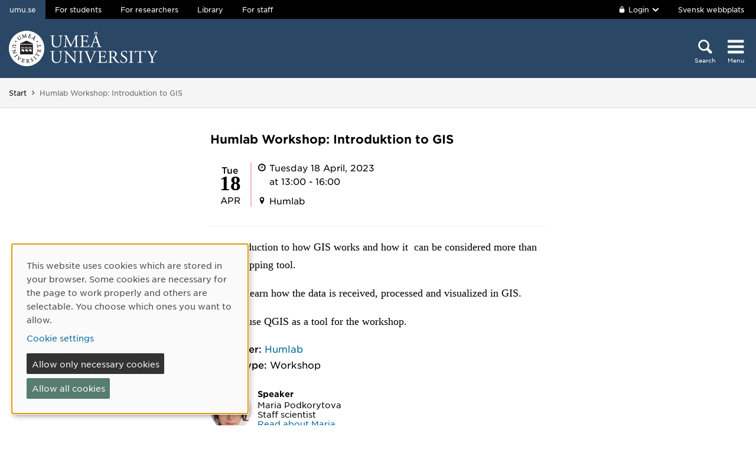

--- FILE ---
content_type: text/html; charset=utf-8
request_url: https://www.umu.se/en/events/humlab-workshop-introduktion-to-gis_11745074/
body_size: 17285
content:

<!DOCTYPE html>
<html class="no-js " lang="en">
<head>
    <link rel="preload" href="/Static/svg/umuiconsprite-56cec56f.svg" as="image" type="image/svg+xml">
    <meta charset="utf-8" />
    <meta name="viewport" content="width=device-width, initial-scale=1.0">

<script>  
var klaroConfig={version:1,autoFocus:true,showNoticeTitle:true,styling:{theme:["light","left"]},htmlTexts:!1,cookieExpiresAfterDays:30,groupByPurpose:!1,default:!1,mustConsent:!1,acceptAll:!0,hideDeclineAll:!1,hideLearnMore:!1,translations:{sv:{privacyPolicyUrl:"https://www.umu.se/om-webbplatsen/juridisk-information/kakor-cookies-inom-umu.se",consentNotice:{description:"Denna webbplats anv\xe4nder kakor (cookies) som lagras i din webbl\xe4sare. Vissa kakor \xe4r n\xf6dv\xe4ndiga f\xf6r att sidan ska fungera korrekt och andra \xe4r valbara. Du v\xe4ljer vilka du vill till\xe5ta.",learnMore:"Hantera valbara kakor"},consentModal:{title:"Information om tj\xe4nster som anv\xe4nder kakor",description:"Denna webbplats anv\xe4nder kakor (cookies) som lagras i din webbl\xe4sare. Vissa kakor \xe4r n\xf6dv\xe4ndiga f\xf6r att sidan ska fungera korrekt och andra \xe4r valbara. Du v\xe4ljer vilka du vill till\xe5ta."},privacyPolicy:{name:"kakor",text:"L\xe4s mer om hur vi hanterar {privacyPolicy}."},contextualConsent:{acceptAlways:"Alltid",acceptOnce:"Ja",description:"Vill du ladda externt inneh\xe5ll fr\xe5n Youtube, Vimeo och Umu-play?"},decline:"Till\xe5t bara n\xf6dv\xe4ndiga kakor",ok:"Till\xe5t alla kakor",service:{disableAll:{description:"Anv\xe4nd detta reglage f\xf6r att till\xe5ta alla kakor eller endast n\xf6dv\xe4ndiga.",title:"\xc4ndra f\xf6r alla kakor"}},purposeItem:{service:"service",services:"services"}},en:{privacyPolicyUrl:"https://www.umu.se/en/about-the-website/legal-information/use-of-cookies/",consentNotice:{description:"This website uses cookies which are stored in your browser. Some cookies are necessary for the page to work properly and others are selectable. You choose which ones you want to allow.",learnMore:"Cookie settings"},consentModal:{title:"Information about services that use cookies",description:"This website uses cookies which are stored in your web browser. Some cookies are necessary for the page to function correctly and others are selectable. You choose which ones you want to allow."},privacyPolicy:{name:"cookies",text:"Read more about how we handle {privacyPolicy}."},contextualConsent:{acceptAlways:"Always",acceptOnce:"Yes",description:"Do you want to load external content from Youtube, Vimeo and Umu-play?"},decline:"Allow only necessary cookies",ok:"Allow all cookies",service:{disableAll:{description:"Use this slider to allow all cookies or only necessary.",title:"Change for all cookies"}}}},services:[{name:"Necessary",contextualConsentOnly:!1,required:!0,translations:{en:{title:"Necessary cookies / techniques",description:"These cookies are necessary for the website to function and can not be turned off. They are usually only used when you use a function on the website that needs an answer, for example when you set cookies, log in or fill in a form."},sv:{title:"N\xf6dv\xe4ndiga kakor / tekniker",description:"Dessa kakor \xe4r n\xf6dv\xe4ndiga f\xf6r att webbplatsen ska fungera och kan inte st\xe4ngas av. De anv\xe4nds vanligtvis endast n\xe4r du anv\xe4nder en funktion p\xe5 webbplatsen som beh\xf6ver ett svar, exempelvis n\xe4r du st\xe4ller in kakor, loggar in eller fyller i ett formul\xe4r."}}},{name:"tracking",contextualConsentOnly:!1,translations:{en:{title:"Analysis & Development",description:"The website uses the analysis service Matomo to evaluate and improve the website content, experience and structure. The collection of the information is anonymised."},sv:{title:"Analys & Utveckling",description:"Webbplatsen anv\xe4nder analystj\xe4nsten Matomo f\xf6r att utv\xe4rdera och f\xf6rb\xe4ttra webbplatsens inneh\xe5ll, upplevelse och struktur. Insamlandet av informationen anonymiseras."}}},{name:"video",title:"Video",contextualConsentOnly:!1,translations:{zz:{title:"Video"},en:{description:"Some videos on the site are embedded from Youtube, Vimeo and Kaltura. When these are played, the video services can use cookies."},sv:{description:"Vissa filmer p\xe5 webbplatsen \xe4r inb\xe4ddade fr\xe5n Youtube, Vimeo och Kaltura. N\xe4r dessa spelas upp kan videotj\xe4nsterna anv\xe4nda sig av kakor."}}},{name:"chat",title:"Chat",contextualConsentOnly:!1,translations:{zz:{title:"Chat"},en:{description:"The chat on the site is using Dynamics 365 Customer Service. When the chat is used, the chat service can use cookies"},sv:{description:"Chatten p\xe5 webbplatsen anv\xe4nder sig av Dynamics 365 Customer Service. N\xe4r chatten anv\xe4nds s\xe5 kan tj\xe4nsten anv\xe4nda sig av kakor."}}},]}
</script>
<script defer type="text/javascript" nonce='8IBTHwOdqNKAWeKl7plt8g==' src="/Static/klaro_v0.7.22_no_css.js" ></script>
<script>var global_filter = [{ "Type": 1, "Name": null, "Value": "142umucms,115umucms,3413umucms,188umucms,189umucms,152umucms,153umucms,4856889epiumu,1055013umucms,1055014umucms,1948160epiumu,1948161epiumu,1891046umucms,1305525umucms,1877599umucms,3383541epiumu,1737539umucms"}];
var _mtm = window._mtm = window._mtm || []; _mtm.push({'mtm.startTime': (new Date().getTime()), 'event': 'mtm.Start'}); var d=document, g=d.createElement('script'), s=d.getElementsByTagName('script')[0]; g.async=true; 
g.nonce='8IBTHwOdqNKAWeKl7plt8g==';
g.src='https://matomo.analys.cloud/js/container_ihGxGRPo.js'; 
if(window.location.hostname.includes("bildmuseet")) {g.src='https://matomo.analys.cloud/js/container_xonyc1Mw.js';}
if(window.location.hostname.includes("curiosum")) {g.src='https://matomo.analys.cloud/js/container_EhtWRpmc.js';}
s.parentNode.insertBefore(g,s); </script>     
    
    
    
    


        <meta name="robots" content="nofollow,noindex" />



    <title>Humlab Workshop: Introduktion to GIS</title>
    <meta property="og:image" content="https://www.umu.se/globalassets/qbank/campus_host_mle_0397_131010_mln-7082crop027242562394resize1280720autoorientquality90density150stripextensionjpgid16.jpg"/>
<meta property="og:url" content="https://www.umu.se/en/events/humlab-workshop-introduktion-to-gis_11745074/"/>

<link rel="canonical" href="https://www.umu.se/en/events/humlab-workshop-introduktion-to-gis_11745074/" />

    <link rel="alternate" href="https://www.umu.se/kalender/humlab-workshop-introduktion-till-gis_11745074/" hreflang="sv" />
<link rel="alternate" href="https://www.umu.se/en/events/humlab-workshop-introduktion-to-gis_11745074/" hreflang="en" />
 <link rel="alternate" href="https://www.umu.se/en/events/humlab-workshop-introduktion-to-gis_11745074/" hreflang="x-default" />



        <link rel="preload" href="/Static/fonts/hco_fonts/woff2/GothamSSm-Book_Web.woff2" as="font" type="font/woff2" crossorigin>
        <link rel="preload" href="/Static/fonts/hco_fonts/woff2/GothamSSm-Bold_Web.woff2" as="font" type="font/woff2" crossorigin>
        <link rel="preload" href="/Static/fonts/hco_fonts/woff2/GothamSSm-Medium_Web.woff2" as="font" type="font/woff2" crossorigin>
<link rel='preload' as='style' href='/Static/umu.css?v=7UkGC6einAvmUe03zaI6HbdjJztucgckQrMzvSeMRFs1' />
<link href="/Static/umu.css?v=7UkGC6einAvmUe03zaI6HbdjJztucgckQrMzvSeMRFs1" rel="stylesheet"/>

    


    
    <link rel='preload' as='script' nonce='8IBTHwOdqNKAWeKl7plt8g==' href='/Static/umu.js?v=43349549' />
    
    
<link rel='stylesheet' type='text/css' data-f-resource='EPiServerForms.css' href='/WebResource.axd?d=I0SQU_JwUBWPdk9dGq-OabBStVWmV4AWYRJTs-qyVfla0tJLRif8mDF393ZFNKnvPwKe_kWaDbfxgn29KzrTfvHtshHDGlsya1DYZvkEGDvop52R5cTiudbIr_L1ECgFTSVg2erC8uu4JH4VFs-1yHO4I8gbHpahcyq2RDHY0QB-Aokcoody4fTsD2Jzq6ft0&t=639044847337563046' />

<script type="text/javascript">
var epi = epi||{}; epi.EPiServer = epi.EPiServer||{}; epi.EPiServer.Forms = epi.EPiServer.Forms||{};
                    epi.EPiServer.Forms.InjectFormOwnJQuery = true;epi.EPiServer.Forms.OriginalJQuery = typeof jQuery !== 'undefined' ? jQuery : undefined;
</script>


</head>



<body data-contentid="11745074" data-menurootnodeid="7" class="kalendereventsida">
    <script>
        
        document.documentElement.className = document.documentElement.className.replace(/\bno-js\b/g, 'js');
        document.body.className = document.body.className.replace(/\bmainmenuvisible\b/g, '');
        var iconSprite = "/Static/svg/umuiconsprite-56cec56f.svg";
    </script>

    
    

    <header>
        <span id="isInEditMode" class="hide">"False"</span>
        
        <div class="skip-to-content">
            <a class="show-on-focus fade-in fade-out" href="#mainContent">Skip to content</a>
        </div>



        <div>
<input id="dropdown-dold" name="dropdown-dold" type="hidden" value="Logged in. Press to display logout option." /><input id="dropdown-visas" name="dropdown-visas" type="hidden" value="Logged in. Press or use the Escape key to hide logout option." />
<div class="bg-banner">
    <div class="grid-container">
        <div id="toppbalk" class="grid-x grid-padding-x align-justify">
            <ul id="lankar-toppbalk">
                            <li class="active">
                                <span>umu.se</span>
                            </li>
                            <li>
                                <a href="/en/student/" title="Student website">For students</a>
                            </li>
                            <li>
                                <a href="/en/researcher/" title="Support for researchers">For researchers</a>
                            </li>
                            <li>
                                <a href="/en/library/" title="Library website">Library</a>
                            </li>
                            <li>
                                <a href="https://umeauniversity.sharepoint.com/sites/aktum/SitePages/en/Home.aspx" title="Staff website Aktum">For staff</a>
                            </li>
            </ul>

            <div >
                    <button id="loginbutton" class="button" type="button" data-toggle="login-dropdown" aria-label="">
                        <svg class='icon icon-lock' aria-hidden='true' focusable='false'><use xlink:href='/Static/svg/umuiconsprite-56cec56f.svg#icon-lock'></use></svg>

                            <span class="logintext">Login</span>

                        <svg class='icon icon-chevron-down' aria-hidden='true' focusable='false'><use xlink:href='/Static/svg/umuiconsprite-56cec56f.svg#icon-chevron-down'></use></svg>
                    </button>
                    <div class="dropdown-pane" id="login-dropdown" data-dropdown data-auto-focus="true" data-close-on-click="true" data-h-offset="0">
                        <ul>
                                        <li>
                                            <a href="/login/student/en">
                                                <span>Students</span>
                                                    <p>Log into the student web</p>
                                            </a>
                                        </li>
                                        <li>
                                            <a href="/login/medarbetare/en?redirectTo=%2fen%2fevents%2fhumlab-workshop-introduktion-to-gis_11745074%2f">
                                                <span>Edit</span>
                                                    <p>Edit content at umu.se</p>
                                            </a>
                                        </li>
                        </ul>
                    </div>

                    <div class="altlanglink">
                        <a lang="sv" href="/kalender/humlab-workshop-introduktion-till-gis_11745074/">Svensk webbplats</a>
                    </div>
            </div>
        </div>
    </div>
</div>

<div class="umu-topbanner">
    <div class="grid-container">
        <div class="grid-x grid-padding-x">
                <div class="cell small-7 medium-9">
                        <a class="logotype" href="/en/">
                                <img src="/Static/img/umu-logo-left-neg-EN.svg" width="252" height="60" alt="Umeå University" />
                        </a>
                </div>

            <div class="cell small-12 logotypeprint text-center">
                    <img src="/Static/img/umu-logotyp-EN.svg" alt="printicon" class="logotype-en" loading="lazy" />
            </div>



            <div class="cell small-5 medium-3 text-right">
                <div class="headerbuttons headerbuttons-umu">
                        <script id="hiddenheadersearchbutton" type="text/html">
                            <button id="headersearchtogglebutton" type="button" aria-expanded="false" aria-controls="headersearchrow">
                                <svg class='icon icon-search' aria-hidden='true' focusable='false'><use xlink:href='/Static/svg/umuiconsprite-56cec56f.svg#icon-search'></use></svg>
                                <span class="searchtext">Search</span>
                            </button>
                        </script>
                        <script id="visibleheadersearchbutton" type="text/html">
                            <button id="headersearchtogglebutton" type="button" aria-expanded="true" aria-controls="headersearchrow">
                                <svg class='icon icon-search' aria-hidden='true' focusable='false'><use xlink:href='/Static/svg/umuiconsprite-56cec56f.svg#icon-search'></use></svg>
                                <span class="searchtext">Search</span>
                            </button>
                        </script>
                        <div id="headersearchtoggle">
                            <form method="get" action="./">
                                    <input type="hidden" name="search" value="active" />

                                <button id="headersearchtogglebutton" type="submit" aria-expanded="false" aria-controls="headersearchrow">
                                    <svg class='icon icon-search' aria-hidden='true' focusable='false'><use xlink:href='/Static/svg/umuiconsprite-56cec56f.svg#icon-search'></use></svg>
                                    <span class="searchtext">Search</span>
                                </button>
                            </form>
                        </div>

                    <nav class="mainmenu-nav" aria-labelledby="mainmenubtn">
                        
                        <form id="navicon" method="get" action="./">
                            
                                <input type="hidden" name="menu" value="active" />
                                <div id="mainmenubtn-container">
                                    <button id="mainmenubtn" type="submit" class="navicon" aria-expanded="false" aria-controls="mainMenu">
                                        <svg class='icon icon-navicon' aria-hidden='true' focusable='false'><use xlink:href='/Static/svg/umuiconsprite-56cec56f.svg#icon-navicon'></use></svg>
                                        <span class="menutext">Menu</span>
                                    </button>

                                    <button id="mainmenubtn-close" type="submit" class="navicon" aria-expanded="false" aria-controls="mainMenu">
                                        <svg class='icon icon-cross' role='img' focusable='false' aria-labelledby='i5612'><desc id='i5612'>X close menu</desc><use xlink:href='/Static/svg/umuiconsprite-56cec56f.svg#icon-cross'></use></svg>
                                        <span class="menutext">Menu</span>
                                    </button>
                                </div>
                        </form>
                    </nav>
                </div>
            </div>
        </div>
    </div>
</div>

    <div class="headersearchrow " id="headersearchrow">
        <div class="grid-container">
            <div class="grid-x grid-padding-x">
                <div class="cell medium-offset-1 medium-10 large-offset-2 large-8 headersearchcolumn ">
                    <div class="grid-x grid-padding-x medium-padding-collapse">
                        <div class="cell">
                            <form role="search" id="headersearch" method="get" action="/en/search/" class="header-search" data-enable-autocomplete="True">
                                <div class="search-area sokBlockSearchForm">
                                    <div class="input-group">
                                        <div class="input-group-field">
                                            <div class="searchBox">
                                                <input aria-label="Search field" autocomplete="off" data-enable-autocomplete="True" id="headerSearchField" name="q" placeholder="What can we help you find?" type="text" value="" />
                                                <input id="headerSearchClear" class="icon-bg-cross hide" type="reset" aria-label="X Remove text in search field" />
                                            </div>
                                        </div>

                                        <div class="headerSearchButtonContainer">
                                            <button id="headerSearchButton" type="submit">
                                                <svg class='icon icon-search' aria-hidden='true' focusable='false'><use xlink:href='/Static/svg/umuiconsprite-56cec56f.svg#icon-search'></use></svg>
                                                <span class="show-for-sr">Search</span>
                                            </button>
                                        </div>
                                    </div>

                                        <div class="input-group soksegmentgroup">
                                            <button type="button" class="searchrowheader open js-sokrutaaccordionbtn" aria-expanded="true">
                                                Search within:
                                                <svg class='icon icon-chevron-down' aria-hidden='true' focusable='false'><use xlink:href='/Static/svg/umuiconsprite-56cec56f.svg#icon-chevron-down'></use></svg>
                                            </button>
                                            <fieldset class="js-sokrutaaccordioncontent soksegment open">
                                                <legend class="searchrowheader">
                                                    Search within:
                                                </legend>
                                                <div class="segcontainer">
                                                        <div class="sokseg">
                                                            <input class="filtersoksegment" type="radio" name="f" value="All" id="/en/search/All" checked />
                                                            <label class="filtersoksegmenlabel" for="/en/search/All">All</label>
                                                        </div>
                                                        <div class="sokseg">
                                                            <input class="filtersoksegment" type="radio" name="f" value="Utbildning" id="/en/search/Education"  />
                                                            <label class="filtersoksegmenlabel" for="/en/search/Education">Education</label>
                                                        </div>
                                                        <div class="sokseg">
                                                            <input class="filtersoksegment" type="radio" name="f" value="Forskning" id="/en/search/Research"  />
                                                            <label class="filtersoksegmenlabel" for="/en/search/Research">Research</label>
                                                        </div>
                                                        <div class="sokseg">
                                                            <input class="filtersoksegment" type="radio" name="f" value="Personal" id="/en/search/Staff"  />
                                                            <label class="filtersoksegmenlabel" for="/en/search/Staff">Staff</label>
                                                        </div>
                                                        <div class="sokseg">
                                                            <input class="filtersoksegment" type="radio" name="f" value="Studentwebb" id="/en/search/Student web"  />
                                                            <label class="filtersoksegmenlabel" for="/en/search/Student web">Student web</label>
                                                        </div>
                                                        <div class="sokseg">
                                                            <input class="filtersoksegment" type="radio" name="f" value="Nyheter" id="/en/search/News"  />
                                                            <label class="filtersoksegmenlabel" for="/en/search/News">News</label>
                                                        </div>
                                                </div>
                                            </fieldset>
                                        </div>
                                </div>
                            </form>
                        </div>
                    </div>
                </div>
            </div>
        </div>
    </div>


            <input id="huvudmenyn-visas" name="huvudmenyn-visas" type="hidden" value="Main menu showing. Use the Escape key to close." />
            <input id="huvudmenyn-dold" name="huvudmenyn-dold" type="hidden" value="Main menu hidden." />

            <span id="menu-state" class="show-for-sr" aria-live="polite">
                Main menu hidden.
            </span>

            <div id="mainMenu" aria-labelledby="mainmenubtn">
                    <div id="toppbalk-mobil">
                            <button id="loginbutton-mobile" class="button" type="button" data-toggle="login-dropdown-mobile" aria-label="">
                                <svg class='icon icon-lock' aria-hidden='true' focusable='false'><use xlink:href='/Static/svg/umuiconsprite-56cec56f.svg#icon-lock'></use></svg>

                                    <span class="logintext">Login</span>

                                <svg class='icon icon-chevron-down' aria-hidden='true' focusable='false'><use xlink:href='/Static/svg/umuiconsprite-56cec56f.svg#icon-chevron-down'></use></svg>
                            </button>
                            <div class="dropdown-pane" id="login-dropdown-mobile" data-dropdown data-auto-focus="true" data-close-on-click="false">
                                <ul>
                                                <li>
                                                    <a href="/login/student/en">
                                                        <span>Students</span>
                                                            <p>Log into the student web</p>
                                                    </a>
                                                </li>
                                                <li>
                                                    <a href="/login/medarbetare/en?redirectTo=%2fen%2fevents%2fhumlab-workshop-introduktion-to-gis_11745074%2f">
                                                        <span>Edit</span>
                                                            <p>Edit content at umu.se</p>
                                                    </a>
                                                </li>
                                </ul>
                            </div>
                            <div class="altlanglink ">
                                <a id="lang" lang="sv" href="/kalender/humlab-workshop-introduktion-till-gis_11745074/">Svenska</a>
                            </div>
                            <hr />
                    </div>

            </div>

            <div id="pagemask"></div>


                <div id="breadcrumbsDiv">
                    <div class="grid-container">
                        <nav id="breadcrumbs" class="grid-x grid-padding-x" aria-label="You are here:">
                            <div class="cell">
                                <div class="fade-left"></div>
                                <ul class="umu-breadcrumbs">
                                                <li>
                                                    <a href="/en/">Start</a>
                                                </li>
                                                <li>
                                                    <span class="show-for-sr">
                                                        You are here:
                                                    </span>
                                                    <span>
                                                        Humlab Workshop: Introduktion to GIS
                                                    </span>
                                                </li>

                                </ul>
                                <div class="fade-right"></div>
                            </div>
                        </nav>
                    </div>
                </div>
        </div>
    </header>


    <div id="pagelocalmenuverticalboundary">
            <div class="grid-container">
                <div class="grid-x grid-padding-x">

                    <main id="mainContent" class="cell medium-offset-1 medium-10 large-offset-2 large-8 "
                          >
                        

<div class="grid-x grid-padding-x align-center medium-padding-collapse kalendereventsida">


    <div class="cell medium-10 large-8">
        
        <div class="eventHuvud">
            <div class="eventRubrik">
                <h1>Humlab Workshop: Introduktion to GIS</h1>
            </div>

            <div class="eventDatumBlock">
                <div class="calendarDay">
Tue
                </div>
                <div class="calendarDate">18</div>
                <div class="calendarMonth">Apr</div>
            </div>

            <div class="info">
                <div class="timeAndPlace">
                    <svg class='icon icon-clock-o' role='img' focusable='false' aria-labelledby='i5610'><desc id='i5610'>Time</desc><use xlink:href='/Static/svg/umuiconsprite-56cec56f.svg#icon-clock-o'></use></svg>
                    <span class="durationDay">Tuesday 18 April, 2023</span>
                    <span class="durationTime">at 13:00 - 16:00</span>
                </div>
                <div class="timeAndPlace">
                    <svg class='icon icon-location-pin' role='img' focusable='false' aria-labelledby='i5611'><desc id='i5611'>Place</desc><use xlink:href='/Static/svg/umuiconsprite-56cec56f.svg#icon-location-pin'></use></svg>
                    <span class="location timeAndPlaceText">Humlab</span>
                </div>
            </div>
        </div>
        
        <div class="eventText maincontent">
            <p>An introduction to how GIS works and how it&nbsp; can be considered more than just a mapping tool.&nbsp;</p>
<p>We will learn how the data is received, processed and visualized in GIS.</p>
<p>We will use QGIS as a tool for the workshop.&nbsp;</p>

        </div>
        <div class="arrangor">
            <span class="etikett">Organiser:</span>
                        <a href="/en/humlab/">Humlab</a>
        </div>
        <div class="evenemangstyp">
            <span class="etikett">Event type:</span>
                <span id="evenemangstyp">Workshop</span>

        </div>
        <div class="grid-x grid-padding-x topPadding">

            <div class="cell small-12 medium-6 kontakter">
                                    <div class="kontakt">
                        <div class="personalphoto">

    <picture>
            <source sizes="80px" srcset="/contentassets/4748f04ed47d41f0804051fe31b400af/Profilbild.jpg?v=133246956&amp;format=webp&amp;width=80&amp;quality=90 80w" type="image/webp" />
        <source sizes="80px" srcset="/contentassets/4748f04ed47d41f0804051fe31b400af/Profilbild.jpg?v=133246956&amp;width=80&amp;quality=90 80w" />
        <img alt="Staff photo Maria Podkorytova" src="/contentassets/4748f04ed47d41f0804051fe31b400af/Profilbild.jpg?v=133246956&amp;width=80&amp;quality=90" loading="lazy" width=80 height=106 />
    </picture>
                        </div>
                        <div class="rubrik">Speaker</div>
                        <div>Maria Podkorytova</div>
                        <div>Staff scientist</div>
                            <a id="" href="/en/staff/maria-podkorytova/" class="personurl no-new-window-icon">Read about Maria Podkorytova</a>
                    </div>
                                    <div class="kontakt">
                        <div class="rubrik">Contact</div>
                        <div>Jon Svensson</div>
                            <a id="" href="/en/staff/jon-svensson/" class="personurl no-new-window-icon">Read about Jon Svensson</a>
                    </div>
            </div>
        </div>
    </div>

    
        <div class="cell medium-10 large-8">
            <div class="accordion anmalan" data-accordion data-allow-all-closed="true">
                <div class="accordion-item" data-accordion-item>
                    <a class="accordion-title no-js-title" tabindex="0" role="button">Sign up here</a>
                    <div class="accordion-content no-js-content" data-tab-content>
                        

    <form method="post" novalidate="novalidate"
          data-f-metadata=""
          enctype="multipart/form-data" class="EPiServerForms contactForm block ValidationSuccess" data-f-type="form" id="33e34132-8237-41b7-9697-785f80a21e54">

    
<script type="text/javascript">
// This view acts as a rendering template to render InitScript(and server-side Form's descriptor) in FormContainerBlock's client-side for Form[33e34132-8237-41b7-9697-785f80a21e54].
//TECHNOTE: all serverside (paths, dynamic values) of EPiServerForms will be transfered to client side here in this section. 
(function initializeOnRenderingFormDescriptor() {
    // each workingFormInfo is store inside epi.EPiServer.Forms, lookup by its FormGuid
    var workingFormInfo = epi.EPiServer.Forms["33e34132-8237-41b7-9697-785f80a21e54"] = {
        Id: "33e34132-8237-41b7-9697-785f80a21e54",
        Name: "Engelskt anm&#228;lningsformul&#228;r",
        // whether this Form can be submitted which relates to the visitor's data (cookie, identity) and Form's settings (AllowAnonymous, AllowXXX)

        SubmittableStatus : {"submittable":true,"message":""},        
        ConfirmMessage : "",
        ShowNavigationBar : true,
        ShowSummarizedData : false,
        
        // serialize the dependency configuration of this form to clientside
        DependenciesInfo : [],
        // keep all fieldName which are not satisfied the field dependency conditions
        DependencyInactiveElements: [],

        // Validation info, for executing validating on client side
        ValidationInfo : [{"targetElementName":"__field_6698598","targetElementId":"cdbb7814-f6dd-4bad-8a78-b9935632d646","validators":[{"type":"EPiServer.Forms.Implementation.Validation.RequiredValidator","description":null,"model":{"message":"This field is required.","validationCssClass":"ValidationRequired","additionalAttributes":{"required":"","aria-required":"true"}}}]},{"targetElementName":"__field_6698599","targetElementId":"53628a70-af93-4f17-8b3e-62800b318aae","validators":[{"type":"EPiServer.Forms.Implementation.Validation.RequiredValidator","description":null,"model":{"message":"This field is required.","validationCssClass":"ValidationRequired","additionalAttributes":{"required":"","aria-required":"true"}}},{"type":"EPiServer.Forms.Implementation.Validation.EmailValidator","description":null,"model":{"jsPattern":"^((([a-zA-Z]|\\d|[!#\\$%&'\\*\\+\\-\\/=\\?\\^_`{\\|}~]|[\\u00A0-\\uD7FF\\uF900-\\uFDCF\\uFDF0-\\uFFEF])+(\\.([a-zA-Z]|\\d|[!#\\$%&'\\*\\+\\-\\/=\\?\\^_`{\\|}~]|[\\u00A0-\\uD7FF\\uF900-\\uFDCF\\uFDF0-\\uFFEF])+)*)|((\\x22)((((\\x20|\\x09)*(\\x0d\\x0a))?(\\x20|\\x09)+)?(([\\x01-\\x08\\x0b\\x0c\\x0e-\\x1f\\x7f]|\\x21|[\\x23-\\x5b]|[\\x5d-\\x7e]|[\\u00A0-\\uD7FF\\uF900-\\uFDCF\\uFDF0-\\uFFEF])|(\\\\([\\x01-\\x09\\x0b\\x0c\\x0d-\\x7f]|[\\u00A0-\\uD7FF\\uF900-\\uFDCF\\uFDF0-\\uFFEF]))))*(((\\x20|\\x09)*(\\x0d\\x0a))?(\\x20|\\x09)+)?(\\x22)))@((([a-zA-Z]|\\d|[\\u00A0-\\uD7FF\\uF900-\\uFDCF\\uFDF0-\\uFFEF])|(([a-zA-Z]|\\d|[\\u00A0-\\uD7FF\\uF900-\\uFDCF\\uFDF0-\\uFFEF])([a-zA-Z]|\\d|-|\\.|_|~|[\\u00A0-\\uD7FF\\uF900-\\uFDCF\\uFDF0-\\uFFEF])*([a-zA-Z]|\\d|[\\u00A0-\\uD7FF\\uF900-\\uFDCF\\uFDF0-\\uFFEF])))\\.)+(([a-zA-Z]|[\\u00A0-\\uD7FF\\uF900-\\uFDCF\\uFDF0-\\uFFEF])|(([a-zA-Z]|[\\u00A0-\\uD7FF\\uF900-\\uFDCF\\uFDF0-\\uFFEF])([a-zA-Z]|\\d|-|\\.|_|~|[\\u00A0-\\uD7FF\\uF900-\\uFDCF\\uFDF0-\\uFFEF])*([a-zA-Z]|[\\u00A0-\\uD7FF\\uF900-\\uFDCF\\uFDF0-\\uFFEF])))\\.?$","dotNetPattern":"^((([a-zA-Z]|\\d|[!#\\$%&'\\*\\+\\-\\/=\\?\\^_`{\\|}~]|[\\u00A0-\\uD7FF\\uF900-\\uFDCF\\uFDF0-\\uFFEF])+(\\.([a-zA-Z]|\\d|[!#\\$%&'\\*\\+\\-\\/=\\?\\^_`{\\|}~]|[\\u00A0-\\uD7FF\\uF900-\\uFDCF\\uFDF0-\\uFFEF])+)*)|((\\x22)((((\\x20|\\x09)*(\\x0d\\x0a))?(\\x20|\\x09)+)?(([\\x01-\\x08\\x0b\\x0c\\x0e-\\x1f\\x7f]|\\x21|[\\x23-\\x5b]|[\\x5d-\\x7e]|[\\u00A0-\\uD7FF\\uF900-\\uFDCF\\uFDF0-\\uFFEF])|(\\\\([\\x01-\\x09\\x0b\\x0c\\x0d-\\x7f]|[\\u00A0-\\uD7FF\\uF900-\\uFDCF\\uFDF0-\\uFFEF]))))*(((\\x20|\\x09)*(\\x0d\\x0a))?(\\x20|\\x09)+)?(\\x22)))@((([a-zA-Z]|\\d|[\\u00A0-\\uD7FF\\uF900-\\uFDCF\\uFDF0-\\uFFEF])|(([a-zA-Z]|\\d|[\\u00A0-\\uD7FF\\uF900-\\uFDCF\\uFDF0-\\uFFEF])([a-zA-Z]|\\d|-|\\.|_|~|[\\u00A0-\\uD7FF\\uF900-\\uFDCF\\uFDF0-\\uFFEF])*([a-zA-Z]|\\d|[\\u00A0-\\uD7FF\\uF900-\\uFDCF\\uFDF0-\\uFFEF])))\\.)+(([a-zA-Z]|[\\u00A0-\\uD7FF\\uF900-\\uFDCF\\uFDF0-\\uFFEF])|(([a-zA-Z]|[\\u00A0-\\uD7FF\\uF900-\\uFDCF\\uFDF0-\\uFFEF])([a-zA-Z]|\\d|-|\\.|_|~|[\\u00A0-\\uD7FF\\uF900-\\uFDCF\\uFDF0-\\uFFEF])*([a-zA-Z]|[\\u00A0-\\uD7FF\\uF900-\\uFDCF\\uFDF0-\\uFFEF])))\\.?$","message":"Enter a valid email address.","validationCssClass":null,"additionalAttributes":null}}]}],
        // Steps information for driving multiple-step Forms.
        StepsInfo : {
            Steps: [{"index":0,"attachedUrl":"","dependField":null,"dependCondition":null,"isActive":true,"attachedContentLink":"","dependValue":"","elementName":"__field_","guid":"00000000-0000-0000-0000-000000000000"}]
        },
        FieldsExcludedInSubmissionSummary: [],
        ElementsInfo: {"__field_6698598":{"type":"EPiServer.Forms.Implementation.Elements.TextboxElementBlock","friendlyName":"Name","customBinding":false},"__field_6698599":{"type":"EPiServer.Forms.Implementation.Elements.TextboxElementBlock","friendlyName":"E-mail address","customBinding":false},"__field_6698600":{"type":"EPiServer.Forms.Implementation.Elements.TextboxElementBlock","friendlyName":"Organisation","customBinding":false},"__field_11376717":{"type":"EPiServer.Forms.Implementation.Elements.ChoiceElementBlock","friendlyName":"Other requests:","customBinding":false},"__field_6698602":{"type":"EPiServer.Forms.Implementation.Elements.ParagraphTextElementBlock","friendlyName":"GDPR info","customBinding":false},"__field_9673694":{"type":"EPiUmU.Models.ElementBlocks.HoneyPotElementBlock","friendlyName":"HoneyPotElementBlock","customBinding":false},"__field_6698603":{"type":"EPiServer.Forms.Implementation.Elements.SubmitButtonElementBlock","friendlyName":"Submit button","customBinding":false}},
        DataSubmitController: "/EPiServer.Forms/DataSubmit"
        
    };
    
    /// TECHNOTE: Calculation at FormInfo level, and these values will be static input for later processing.
    workingFormInfo.StepsInfo.FormHasNoStep_VirtualStepCreated = true;  // this FLAG will be true, if Editor does not put any FormStep. Engine will create a virtual step, with empty GUID
    workingFormInfo.StepsInfo.FormHasNothing = false;  // this FLAG will be true if FormContainer has no element at all
    workingFormInfo.StepsInfo.AllStepsAreNotLinked = true;  // this FLAG will be true, if all steps all have contentLink=="" (emptyString)
})();
</script>

    
    
    <input type="hidden" class="Form__Element Form__SystemElement FormHidden FormHideInSummarized" name="__FormGuid" value="33e34132-8237-41b7-9697-785f80a21e54" data-f-type="hidden" autocomplete="off" />
    <input type="hidden" class="Form__Element Form__SystemElement FormHidden FormHideInSummarized" name="__FormHostedPage" value="11745074" data-f-type="hidden" autocomplete="off" />
    <input type="hidden" class="Form__Element Form__SystemElement FormHidden FormHideInSummarized" name="__FormLanguage" value="en" data-f-type="hidden" autocomplete="off" />
    <input type="hidden" class="Form__Element Form__SystemElement FormHidden FormHideInSummarized" name="__FormCurrentStepIndex" value="0" data-f-type="hidden" autocomplete="off" />
    <input type="hidden" class="Form__Element Form__SystemElement FormHidden FormHideInSummarized" name="__FormSubmissionId" value="" data-f-type="hidden" autocomplete="off" />
    <input name="__RequestVerificationToken" type="hidden" value="khrb88I1uzlerbo_VQ8OgKpqiWewGb92taVcVfDmCfT45A2GW3xJNnJFILyMli68XGxq0y7uiVoFbMQtw3Vpu1tGKjRKeT8WKfrwgjT9_6M1" />

     <h2 class="Form__Title">Registration</h2>  <div class="ingress Form__Description">Here you can sign up for the event.</div> 

    
    <div class="Form__Status">
        <div role="alert" aria-live="polite" class="Form__Status__Message hide" data-f-form-statusmessage>
            
        </div>
        <div class="Form__SubmittedError__Message" style="display: none;"> 
            <h3>Message was not sent</h3> 
            <p>Your message could not be sent because it took too long from the point when you started typing until you clicked Send.</p> 
            <p>Please click <a onclick="location.reload();">Reload</a> in order to type your message again and then send it.</p> 
            <h3>Notice</h3> 
            <p>Text that you already have typed may be lost when you reload the page.</p>
        </div>
    </div>

    <div data-f-mainbody class="Form__MainBody">
        
        <section id="__field_" data-f-type="step" data-f-element-name="__field_" class="Form__Element FormStep Form__Element--NonData " data-f-stepindex="0" data-f-element-nondata>
            

            <!-- Each FormStep groups the elements below it til the next FormStep -->
            <div class="Form__Element FormTextbox contactInputText ValidationRequired" data-f-element-name="__field_6698598" data-f-type="textbox">
    <label for="cdbb7814-f6dd-4bad-8a78-b9935632d646" class="Form__Element__Caption">Name</label>
    <input name="__field_6698598" id="cdbb7814-f6dd-4bad-8a78-b9935632d646" type="text" class="FormTextbox__Input" aria-describedby="__field_6698598_desc"
        
            placeholder="Enter your name"
        
        value=""  required aria-required="true" data-f-datainput
        aria-invalid="false" />
    <span class="Form__Element__ValidationError" data-f-linked-name="__field_6698598" data-f-validationerror="" id="__field_6698598_desc" style="display:none"></span>
    
</div><div class="Form__Element FormTextbox contactInputText ValidationRequired" data-f-element-name="__field_6698599" data-f-type="textbox">
    <label for="53628a70-af93-4f17-8b3e-62800b318aae" class="Form__Element__Caption">Email address</label>
    <input name="__field_6698599" id="53628a70-af93-4f17-8b3e-62800b318aae" type="text" class="FormTextbox__Input" aria-describedby="__field_6698599_desc"
        
        value=""  required aria-required="true" data-f-datainput
        aria-invalid="false" />
    <span class="Form__Element__ValidationError" data-f-linked-name="__field_6698599" data-f-validationerror="" id="__field_6698599_desc" style="display:none"></span>
    
</div><div class="Form__Element FormTextbox contactInputText" data-f-element-name="__field_6698600" data-f-type="textbox">
    <label for="e343ee6c-8417-4350-9803-31df45bb69dc" class="Form__Element__Caption">Organisation/Unit/Company</label>
    <input name="__field_6698600" id="e343ee6c-8417-4350-9803-31df45bb69dc" type="text" class="FormTextbox__Input" aria-describedby="__field_6698600_desc"
        
        value=""  data-f-datainput
        aria-invalid="false" />
    <span class="Form__Element__ValidationError" data-f-linked-name="__field_6698600" data-f-validationerror="" id="__field_6698600_desc" style="display:none"></span>
    
</div><div aria-invalid="false" class="Form__Element FormChoice" data-f-element-name="__field_11376717" data-f-type="choice" id="9559090e-f61c-4670-a8fd-492190e42828">
<fieldset aria-describedby="__field_11376717_desc">
    

    <label>
        
        <input type="checkbox" name="__field_11376717" value="Yes please contact me!" class="FormChoice__Input FormChoice__Input--Checkbox"   data-f-datainput />
        Please contact me, I have other requests</label>

    
</fieldset>
    <span class="Form__Element__ValidationError" data-f-linked-name="__field_11376717" data-f-validationerror="" id="__field_11376717_desc" style="display:none"></span>

</div><div class="Form__Element FormParagraphText Form__Element--NonData" data-f-element-name="__field_6698602" data-f-element-nondata="">

        <div id="0f78bf23-a88f-45ac-a312-f258e5950a1e" ><p><sup><em>Please be aware that the University is a public authority and that what you write here can be included in an official document. Therefore, be careful if you are writing about sensitive or personal matters in this contact form. If you have such an enquiry, please call us instead. All data will be treated in accordance with <a title="Processing personal data." href="/en/about-the-website/legal-information/processing-of-personal-data/">the General Data Protection Regulation</a>.</em></sup></p></div>
        
    </div>

<label class="pswhp" for="ffa4ef12-adc9-49c9-a8c3-f0d0627741ac" aria-hidden="true">HoneyPotElementBlock</label>
<input type="text" name="__field_9673694" autocomplete="off" placeholder="" id="ffa4ef12-adc9-49c9-a8c3-f0d0627741ac" class="pswhp" data-f-type="custom" aria-hidden="true" tabindex="-1" />


<script>
    function checkValidGuid() {
        var element = document.getElementById("e19b41bf-33bb-4e86-9d07-e3b6bbe6d41d");
        if (element) {
            let id = element.form.id;
            if (!id) {
                $(".Form__SubmittedError__Message").show();
                return false
            }
        }
        return true;
}
</script>


<div class="submitButton">
    <button id="e19b41bf-33bb-4e86-9d07-e3b6bbe6d41d" name="submit" type="button" onclick="checkValidGuid()" value="e19b41bf-33bb-4e86-9d07-e3b6bbe6d41d" data-f-is-finalized="false"
        data-f-is-progressive-submit="true" data-f-type="submitbutton" data-f-element-name="__field_6698603"
         
        
            class="Form__Element FormExcludeDataRebind FormSubmitButton button">
            Submit
        
    </button>
</div>


<input name="__field_6698604" id="49c6169f-78d8-404d-abaf-e12320e08e74" type="hidden"
    value="https://www.umu.se/en/events/humlab-workshop-introduktion-to-gis_11745074/"
    class="Form__Element FormHidden FormHideInSummarized"  />


<input name="__field_6698606" id="261233c7-0394-485c-8e2c-9df5dd2c3286" type="hidden"
    value="Humlab Workshop: Introduktion to GIS"
    class="Form__Element FormHidden FormHideInSummarized"  />


<input name="__field_6698605" id="1698d1f1-6e60-4876-9ba2-8f05a5e8182c" type="hidden"
    value="jon.svensson@umu.se"
    class="Form__Element FormHidden FormHideInSummarized"  />


<input name="__field_6698608" id="99f773e7-5284-46a8-b6d0-6dc8245b17e3" type="hidden"
    value="4/18/2023 1:00:00 PM - 4/18/2023 4:00:00 PM"
    class="Form__Element FormHidden FormHideInSummarized"  />


<input name="__field_6698607" id="6b02567b-bc42-4d51-aea1-24640b4af9bf" type="hidden"
    value="Humlab"
    class="Form__Element FormHidden FormHideInSummarized"  />

        </section>

        
    </div>
    
    

    </form>

                    </div>
                </div>
            </div>
        </div>
    </div>



                    </main>
                </div>
            </div>

        

    </div>


<footer>
    <div class="grid-container">
        <div class="grid-x grid-padding-x text-center">
            <div class="cell medium-offset-1 medium-10 large-offset-2 large-8">
                <div class="grid-x grid-padding-x small-up-1 medium-up-2 large-up-4"><div class="cell">
<div class="block textblock">
            <h2>Ume&#229; University</h2>
<p>901 87 Ume&aring;, Sweden</p>
<p>Tel: +46 90-786 50 00</p>
<p><a href="/en/contact-us/maps/">Find us</a></p></div>
</div><div class="cell">
<div class="block textblock">
<p><a href="/en/contact-us/">Contact us</a></p>
<p><a href="/en/contact-us/press-and-media/">Media relations</a></p>
<p><a href="/en/about-umea-university/organisation/departments-and-units/">Departments and units</a></p>
<p><a title="Make a donation" href="/en/contact-us/make-a-donation/">Make a donation</a></p></div>
</div><div class="cell">
<div class="block textblock">
<p><a href="/en/about-the-website/">About the website</a></p>
<p><a href="/en/about-the-website/accessibility-of-umu.se/">Accessibility of umu.se</a></p>
<p><a href="/en/about-the-website/legal-information/processing-of-personal-data/">Personal data</a></p>
<p><a id="cookiesettings" class="" href="#">Cookie settings</a></p></div>
</div><div class="cell">
<div class="block textblock">
<p><a title="Ume&aring; University's offical Facebook page" href="https://www.facebook.com/umeauniv"><img src="/globalassets/config-for-admin/test/fb-icon.png" alt="" width="20" height="20" />Facebook</a></p>
<p><a title="The official Instagram account of Ume&aring; University" href="https://www.instagram.com/studyinumea"><img src="/globalassets/config-for-admin/test/instagram-icon.png" alt="" width="20" height="20" />Instagram</a></p>
<p><a title="Ume&aring; University's official YouTube channel" href="https://www.youtube.com/user/umeauniversitet"><img src="/globalassets/centralwebb/utbildningswebben-gammal/_centralt-innehall/bilder/youtube-icon.png" alt="" width="20" height="20" />YouTube</a></p>
<p><a title="The official LinkedIn account of Ume&aring; University" href="https://www.linkedin.com/school/166582/"><img src="/globalassets/centralwebb/utbildningswebben-gammal/_centralt-innehall/bilder/linkedin_icon.png" alt="" width="20" height="20" />LinkedIn</a></p></div>
</div></div>
            </div>
        </div>
    </div>
</footer>

    <script id='clientLanguageResources'>
function umu_initLanguageResources() {
  umu.languageResource['general_togglepagelocalmenu'] = 'Toggle on-page menu';
  umu.languageResource['general_linktoumusearch'] = 'https://www.umu.se/sok/english/';
  umu.languageResource['contactform_showform'] = 'Show contact form';
  umu.languageResource['contactform_hideform'] = 'Hide contact form';
  umu.languageResource['bildspelblock_slideCounter_separator'] = '/';
}
</script>


            <script src='/Static/umu.js?v=43349549' nonce='8IBTHwOdqNKAWeKl7plt8g==' defer></script>


    


        <script>
        function kalenderRedigeraEvent(eventRef, lang) {
            var $button = $(".createButton");
            $button.prop("disabled", true);
            $button.css("background-color", "grey");
            $(".error").text("");

            // Lägg till spinner
            $(".kalenderRedigeraEvent .loaderContainer").addClass("loader");

            $.ajax({
                url: '/factory/api/edit',
                type: 'get',
                data: {
                    eventRef: eventRef,
                    lang: lang,
                    sidtyp: 'EPiUmU.Models.Pages.Kalender.Kalendereventsida'
                },
                cache: false,
                success: function(data) {
                    if (data) {
                        window.top.location.href = data + "&lang=en";
                    } else {
                        $(".error").text("Eventet kunde ej skapas.");
                        $button.prop("disabled", false);
                        $button.css("background-color", "");
                        $(".kalenderRedigeraEvent .loaderContainer").removeClass("loader");
                    }
                },
                statusCode: {
                    404: function() {
                        $(".error").text($("#existingnotfound").val());
                        $button.prop("disabled", false);
                        $button.css("background-color", "");
                        $(".kalenderRedigeraEvent .loaderContainer").removeClass("loader");
                    },
                    400: function() {
                        $(".error").text($("#notcreated").val());
                        $button.prop("disabled", false);
                        $button.css("background-color", "");
                        $(".kalenderRedigeraEvent .loaderContainer").removeClass("loader");
                    },
                    500: function(data) {
                        $(".error").text(data.statusText);
                        $button.prop("disabled", false);
                        $button.css("background-color", "");
                        $(".kalenderRedigeraEvent .loaderContainer").removeClass("loader");
                    }
                }
            });
            return false;
        }
    </script>




<script type="text/javascript" src="/Scripts/find-13.5.1.js"></script>
<script type="text/javascript" src="/WebResource.axd?d=-JfO2Bh-yGHTgNn_sYBXMYgL8ExFuPEC-itdSba60GTMP6Z1bZtkrnuaFefxDCfoUFboOUtUNA_sQ5Geq18r83iJ-MpCKvAv68x45w0hrjjeZaocMVoq7ngp_Xsx7dPkiNj-JhV2Agf9h_afLmApx6QU0Bh7rOEQQ5PtJsnvTPOtgOj6_nQ3XeUdms_qntwZ0&t=639044847337563046"></script>
<script type="text/javascript">
/*
This EPiServerForms_prerequisite.js TEMPLATE will be compiled with serverside values and injected into ViewMode page
We reuse the existed global var epi from EPiServer CMS, if any. It will init/grab the epi object, and init epi.EPiServer.Forms object
*/

// (by default) Forms's jQuery will be injected right before this file. From now on, we refer Forms own jQuery as $$epiforms.
// after this code, the object $ and jQuery will revert back to its original meaning in original library (Alloy jQuery or other lib).

// Our clients' sites may include their own Jquery version (e.g. a higher version for some special functionalities), which leads to unexpected conflicts with ours.
// To avoid this, we use jQuery.noConflict()  to set up $$epiforms as an allias for our jquery and then, revert Jquery allias to clients' by using
// epi.EPiServer.Forms.OriginalJQuery whose value is set up as Jquery at the beginning in FormBlockController.
// This also allows us to extend our own Jquery's functionalities without causing further conflicts.

var $$epiforms = epi.EPiServer.Forms.InjectFormOwnJQuery ? jQuery.noConflict() : jQuery;
if (epi.EPiServer.Forms.OriginalJQuery) {
    jQuery = epi.EPiServer.Forms.OriginalJQuery;
    delete epi.EPiServer.Forms.OriginalJQuery;
}
(function () {
    var externalScript = ["/Scripts/Validators/MaxLengthValidator.js"],
        externalCss = [];

    if (epi.EPiServer.Forms.ExternalScriptSources) {
        externalScript = epi.EPiServer.Forms.ExternalScriptSources.concat(externalScript);
        // Remove duplicate items
        externalScript = externalScript.filter(function (value, index, self) {
            return self.indexOf(value) === index;
        });
    }
    if (epi.EPiServer.Forms.ExternalCssSources) {
        externalCss = epi.EPiServer.Forms.ExternalCssSources.concat(externalCss);
        // Remove duplicate items
        externalCss = externalCss.filter(function (value, index, self) {
            return self.indexOf(value) === index;
        });
    }

    $$epiforms.extend(true, epi.EPiServer, {
        CurrentPageLink: "11745074",
        CurrentPageLanguage: "en",
        CurrentFormLanguage: "en",
        Forms: {
            Utils: {}, Data: {}, Extension: {}, Validation: {}, Navigation: {}, Dependency: {},
            $: $$epiforms,  // save our own link to our own jQuery
            ThrottleTimeout: 500,  // miliseconds
            ExternalScriptSources: externalScript,
            ExternalCssSources: externalCss,
            UploadExtensionBlackList: "asp,aspx,asa,ashx,asmx,bat,chm,class,cmd,com,config,dll,exe,hta,htr,htw,jse,json,lnk,mda,mdb,msc,msh,pif,printer,ps1,ps2,reg,rem,scf,scr,sct,shtm,shtml,soap,stm,svc,url,vb,vbe,vbs,vsix,ws,wsc,wsf,wsh,xamlx,htm,html,js,jar",
            Messages: {"viewMode":{"malformStepConfiguration":"Improperly formed FormStep configuration. Some steps are attached to pages, while some steps are not attached, or attached to content with no public URL.","commonValidationFail":"This element value is not valid."},"fileUpload":{"overFileSize":"The upload file size should be less than {0} MB.","invalidFileType":"The upload file format is not allowed or not supported.","postedFile":"(Previous posted file(s): {0})"}},
            LocalizedResources: {"submissionactors":{"epiumu.forms.actors.sendtextemailactor":{"displayname":"send email in text format"},"epiumu.forms.actors.sendticketactor":{"displayname":"Send ticket to AMQP-que"},"epiumu.forms.actors.almanewuseractor":{"displayname":"Trigger custom functionality after the form is sent"},"episerver.forms.implementation.actors.callwebhookaftersubmissionactor":{"displayname":"Trigger webhook after form submission"},"episerver.forms.implementation.actors.sendemailaftersubmissionactor":{"displayname":"Send email after form submission"}},"validators":{"epiumu.business.validation.forms.minlengthvalidator":{"displayname":"Least number of characters","message":"Use at least {0} characters."},"epiumu.business.validation.forms.maxlengthvalidator":{"displayname":"Maximum number of characters","message":"Use at most {0} characters."},"epiumu.business.validation.forms.passwordrepeatvalidator":{"displayname":"Repeat password","message":"Enter the same string as in previous field."},"episerver.forms.implementation.validation.requiredvalidator":{"displayname":"Required","message":"This field is required."},"episerver.forms.implementation.validation.regularexpressionvalidator":{"displayname":"Regular expression","message":"This field should be in \"{0}\" format."},"episerver.forms.implementation.validation.captchavalidator":{"displayname":"Captcha","message":"Enter the characters you see in the picture."},"episerver.forms.implementation.validation.allowedextensionsvalidator":{"displayname":"Allowed extensions","message":"The upload file format is not allowed or not supported.","allowedextensionsmessage":"The upload file format is not allowed or not supported. File format should be: {0}."},"episerver.forms.implementation.validation.maxfilesizevalidator":{"displayname":"Max file size","message":"The upload file size should be less than {0} MB."},"episerver.forms.implementation.validation.emailvalidator":{"displayname":"Email","message":"Enter a valid email address."},"episerver.forms.implementation.validation.urlvalidator":{"displayname":"Url","message":"Enter a valid URL."},"episerver.forms.implementation.validation.dateddmmyyyyvalidator":{"displayname":"Date (DD/MM/YYYY)","message":"Enter a date in the DD/MM/YYYY format."},"episerver.forms.implementation.validation.datemmddyyyyvalidator":{"displayname":"Date (MM/DD/YYYY)","message":"Enter a date in the MM/DD/YYYY format."},"episerver.forms.implementation.validation.dateyyyymmddvalidator":{"displayname":"Date (YYYY-MM-DD)","message":"Enter a date in the YYYY-MM-DD format."},"episerver.forms.implementation.validation.numericvalidator":{"displayname":"Numeric","message":"Enter a valid number."},"episerver.forms.implementation.validation.integervalidator":{"displayname":"Integer","message":"Enter a valid integer."},"episerver.forms.implementation.validation.positiveintegervalidator":{"displayname":"Positive integer","message":"Enter a valid positive integer."},"elementselfvalidator":{"unexpectedvalueisnotaccepted":"Unexpected value is not accepted."},"custommessage":{"resetbuttonlabel":"Reset to default","errormessagelabel":"Error message "},"fileuploadelementselfvalidator":{"multiplefilenotallowed":"Not allowed to upload multiple files."}},"error":{"submittederror0":"Message was not sent","submittederror1":"Your message could not be sent because it took too long from the point when you started typing until you clicked Send.","submittederror2":"Please click","submittederror3":"Reload","submittederror4":"in order to type your message again and then send it.","submittederror5":"Notice","submittederror6":"Text that you already have typed may be lost when you reload the page.","missingmandatory":"Mandatory fields are missing values."},"conditioncombination":{"all":"All","any":"Any"},"satisfiedaction":{"hide":"Hidden","show":"Shown"},"contenttypescomponent":{"title":"Form Elements","description":"Show all content types of Episerver Forms"},"formscomponent":{"title":"Forms","description":"Manage forms for the website","command":{"create":{"label":"New form"},"viewdata":{"label":"Form submissions"}},"messages":{"nocontent":"This folder does not contain any forms."}},"formdataview":{"name":"Form submissions","description":"View form submissions","heading":"Form submissions","begindate":"From date","enddate":"To date","search":"Search","nodata":"There is no data","export":"Export as ...","exportasxml":"XML","exportasxmldesc":"Export form data in XML format","exportascsv":"CSV","exportascsvdesc":"Export form data in CSV format","exportasjson":"JSON","exportasjsondesc":"Export form data in JSON format","finalizedonly":"Finalized Only","deleteselecteditems":"Delete","exportasxlsx":"XLSX","exportasxlsxdesc":"Export form data in XLSX format","selectalltooltip":"Select All","deselectalltooltip":"Deselect All","deleteconfirmation":"Do you want to delete the selected items? This action cannot be undone.","nopostid":"No post Id for deleting.","couldnotgetassociateform":"Could not get associate Form.","deletesuccessful":"Successfully deleted post data.","accessdenied":"You do not have permission to view this data.","submittime":"Time","submituser":"By user","hostedpage":"Submitted from","finalizedsubmission":"Finalized","selectioninfo":"All <b>${0}</b> record(s) are selected. ","extraselectionlink":"Select all <b>${0}</b> records","clearselectionlink":"Clear selection","filterdata":"Filter","searchallcolumns":"All columns","exportasdecryptedcsv":"Decrypted CSV","exportasdecryptedcsvdesc":"Decrypt and export form data in CSV format"},"formscontentarea":{"emptyactions":{"actions":{"createnewformselement":"create a new element"},"template":"You can drop form elements here or {createnewformselement}.","templatewithoutcreate":"You can drop content here."}},"fieldselector":{"title":"Select dependent field"},"visitordatasources":{"episerver.forms.implementation.visitordata.ipaddressvisitordatasource":{"displayname":"IP Address"},"episerver.forms.implementation.visitordata.geovisitordatasource":{"displayname":"Geo","properties":{"city":"City","country_code":"Country code","country_name":"Country name","ip":"IP","latitude":"Latitude","longitude":"Longitude","region_code":"Region code","region_name":"Region name","time_zone":"Time zone","zip_code":"Zip code"}},"episerver.forms.implementation.visitordata.profilevisitordatasource":{"displayname":"Profile","properties":{"address":"Address","zipcode":"Zip code","locality":"Locality","email":"Email","firstname":"First name","lastname":"Last name","language":"Language","country":"Country","company":"Company","title":"Title"}},"episerver.forms.implementation.visitordata.useragentvisitordatasource":{"displayname":"User agent","properties":{"ismobiledevice":"Is mobile","useragent":"User agent"}},"episerver.forms.implementation.visitordata.visitorgroupvisitordatasource":{"displayname":"Visitor groups","properties":{"id":"Id","name":"Name"}},"youmustselectvalueforhiddenvisitor":"You must select a value for the type of visitor data you choose."},"messages":{"fileupload":{"overfilesize":"The upload file size should be less than {0} MB.","invalidfiletype":"The upload file format is not allowed or not supported.","postedfile":"(Previous posted file(s): {0})"},"formsubmission":{"outdatedforminit":"Your current session for viewing the form is expired. Refresh your page to continue.","requirelogin":"You must be logged in to submit this form. If you are logged in and still cannot post, make sure \"Do not track\" in your browser settings is disabled.","denymultisubmit":"You already submitted this form.","submitsuccess":"The form has been submitted successfully.","validationfailformat":"Validation failed on \"{0}\" field: {1}","thereisnoformguid":"Submit data FAILED: there is no Form's Guid.","couldnotgetform":"Submit data FAILED: could not get Form with Id = {0}.","submitcancelled":"TECHNICAL INFO: Submitting process is cancelled. Reason: ","formisrestricted":"Could not submit form. You do not have sufficient privileges.","formexpired":"Could not submit form. Form has been expired.","formdeleted":"Could not submit form. Form has been deleted.","submitnotsuccess":"Failed to submit.","sessionoff":"You cannot submit this form because it do not allow to store data and Session State is OFF."}},"dependcondition":{"notapplicable":"Not applicable","matchregularexpression":"Match with regular expression","equals":"Equals","notequals":"Not equals","contains":"Contains","notcontains":"Not contains"},"imagechoiceitems":{"emptyactions":{"actions":{"createnewitem":"Create a link to an image"},"template":"Drop image content here.<br/>You also can {createnewitem}."},"menutooltip":"Display menu"},"editview":{"elementdependant":"This field depends on other field(s)","retentionperiod":{"partial":"partial","finalized":"finalized","default":"Default","keepforsomedays":"{0} days","customization":"Custom (days):","keepforever":"Forever","validation":{"errormessage":{"long":"The {0} submission retention period field must be an integer between {1} and {2}","short":"Input must be an integer between {0} and {1}"}},"revision":{"warningmessage":"At least {0} submission(s) are affected by your retention policy change"}},"notconfigured":"Not configured yet","insertplaceholder":"Insert placeholder","selectanitem":"Select an item","externalsystems":"External system field mapping","connecteddatasource":"Connect to Datasource","createemailtemplate":"Create email template","editemailtemplate":"Edit email template","addwebhook":"Add webhook","editwebhook":"Edit webhook","selectpage":"Select page","usemanualinput":"Use manual input","errorconditionalstepcannotcontainrequiredelement":"This Form step should not depend on other elements because it contains mandatory element [{0}].","cannotbuildformmodel":"Cannot build the form. You cannot use FormContainerBlock as a property. You can render a form in a ContentArea only.","resetconnecteddatasource":"Reset"},"viewmode":{"stepnavigation":{"previous":"Previous step","next":"Next step","page":"Step"},"untitled":"Untitled","selection":{"selectanoption":"-- Select an option --","selectoptions":"-- Select options --"},"reset":"Reset form","submit":"Submit","refreshcaptcha":"Refresh captcha","captchalabel":"Word verification","malformstepconfigruation":"Improperly formed FormStep configuration. Some steps are attached to pages, while some steps are not attached, or attached to content with no public URL.","commonvalidationfail":"This element value is not valid.","readonlymode":"Read-only mode. Submitted data is not saved.","submissionactors":{"savedatatostorage":{"error":"Something went wrong. Please contact the administrator for more information."}},"errorformusingdivinnonjsmode":"Form render using div element required js enabled to be able to work properly","error":"Something went wrong. Please contact the administrator for more information."},"contentediting":{"fielddependency":{"condition":{"field":"Field","operator":"Operator","value":"Value"},"invalidcondition":"The condition is no longer valid","conditiondialog":{"title":"Condition Details"}},"optionitem":{"caption":"Choice","value":"Value","checked":"Checked by default","containsinvalidcharacter":"Comma (,) character is not allowed."},"emailtemplateactor":{"fromemail":"From","fromemaildescription":"Email address to send from","toemails":"To","toemailsdescription":"Email address to send to, or name of a form field with the email address (for confirmation emails)","subject":"Subject","subjectdescription":"Subject line for the email. You can use #FIELDNAME# to insert values from the form.","body":"Message","bodydescription":"The body of the email. You can insert values from the form with #FIELDNAME#, or show a summary listing of the form fields with #SUMMARY.","fromemailplaceholder":"someone@example.com","toemailsplaceholder":"address@example.com,...","subjectplaceholder":"Enter email subject"},"webhookactor":{"url":"Webhook URL","urldescription":"Webhook URL to send data payload to (http or https protocol).","jsonformat":"POST data in JSON format"},"validation":{"circulardependency":"Circular dependency configuration is not allowed","greaterthanequaltoerrorformat":"The {0} must be >= {1}'s value.","lessthanequaltoerrorformat":"The {0} must be <= {1}'s value.","inrangeerrorformat":"\"{0}\" is not a valid value for {1}. Only number is allowed and {1} must be in range of [{2} - {3}]'s value.","stepinrangeerrorformat":"The {0} must be >= 1 and <= {2} - {1} value.","positiveinteger":"Only a positive number is allowed."}},"admin":{"databasejob":{"updatemissingvalueofretentionpolicyjob":{"description":"This job will update forms with missing retention values.","displayname":"Form Update Missing Retention Values.","returnmessage":"Updated forms with missing retention values."},"expiredformsubmissionremovejob":{"description":"\n                This job will delete all expired Form Submission data. The expiration of Form Submission data is defined in the form properties, retention policy. In addition, all submissions of forms that are no longer available are also deleted as well.\n              ","displayname":"Form Submissions Cleanup","returnmessage":"{0} expired submission(s) deleted. {1} submission(s) of removed form deleted."}}}}
        }
    });
})();

</script>
<script type="text/javascript" src="/WebResource.axd?d=BBS1Lm6fPkgnLQJcTA3w_CUXr9xSTEHzn5ioOftUDUFGT_iqj45WZoCsGU3IWcHb_k4ZvvHmDrn4VqtUgwAXy_MMMBoUKr94dRAQe_tFD0p2DW3NTJNyoyVNb4giAvNBzQPobInkmcJYCMWkkoxd76jfSow-p0OTSwVjoHPZXIeOIN_ELZ3CZtF-_Fao2E-G0&t=639044847337563046"></script>
<script type="text/javascript">
if (typeof $$epiforms !== 'undefined') {
    $$epiforms(document).ready(function () {
        $$epiforms('.EPiServerForms, [data-f-type="form"]').on("formsNavigationNextStep formsSetupCompleted", function (event) {
            (function ($) {
                var text = "<p><sup><em>Please be aware that the University is a public authority and that what you write here can be included in an official document. Therefore, be careful if you are writing about sensitive or personal matters in this contact form. If you have such an enquiry, please call us instead. All data will be treated in accordance with <a title=\"Processing personal data.\" href=\"/en/about-the-website/legal-information/processing-of-personal-data/\">the General Data Protection Regulation</a>.</em></sup></p>",
                    workingFormInfo = event.workingFormInfo,
                    searchPattern = null,
                    $workingForm = workingFormInfo.$workingForm,
                    $currentElement = $("#0f78bf23-a88f-45ac-a312-f258e5950a1e", $workingForm);

                // if cannot find the element in form, do nothing
                if (!$currentElement || $currentElement.length == 0) {
                    return;
                }

                var data = epi.EPiServer.Forms.Data.loadFormDataFromStorage(workingFormInfo.Id);

                            // In case the element is not under the form folder, Model.HasPlaceHolder() will return false because of cannot find the owner form.
                            // So when Model.FindOwnerForm() is null, we allow to replace the placeholder in JS mode.
                            if (false) { 
                                // replace placeholder with real field value
                                for (var fieldName in workingFormInfo.ElementsInfo) {
                                    if (workingFormInfo.FieldsExcludedInSubmissionSummary.indexOf(fieldName) != -1) {
                                        continue;
                                    }
                                    var elementInfo = workingFormInfo.ElementsInfo[fieldName],
                                        friendlyName = elementInfo.friendlyName;
                                    if (!friendlyName) {
                                        continue;
                                    }
                                    var value = elementInfo && elementInfo.customBinding == true ?
                                        epi.EPiServer.Forms.CustomBindingElements[elementInfo.type](elementInfo, data[fieldName])
                                        : data[fieldName];
                                    if (value == null || value === undefined) {
                                        value = "";
                                    }

                                    // If the element is inactive (hidden due to dependency rules), set its value to empty
                                    if (epi.EPiServer.Forms.Dependency._isInactiveElement(fieldName, workingFormInfo)) {
                                        value = "";
                                    }

                                    //We have to encode the friendlyName before replacing it with placeholders in the paragraph text because the paragraph text is already encoded.
                                    var encodedFriendlyName = $('<div></div>').text(friendlyName).html();

                                    //https://developer.mozilla.org/en/JavaScript/Reference/Global_Objects/String/replace
                                    //https://msdn.microsoft.com/en-us/library/ewy2t5e0.aspx
                                    var escapeSpecialCharacterFromEncodedFriendlyName = encodedFriendlyName.replace(/[-\/\\^$*+?.()|[\]{}]/g, '\\$&');
                                    searchPattern = new RegExp("#" + escapeSpecialCharacterFromEncodedFriendlyName + "#", 'g');
                                    text = text.replace(searchPattern, $('<div></div>').text(value).html());
                    }
                            } 
                    $currentElement.html(text);

            })($$epiforms);
        });
    });
}

</script>
<script type="text/javascript">
if(typeof FindApi === 'function'){var api = new FindApi();api.setApplicationUrl('/');api.setServiceApiBaseUrl('/find_v2/');api.processEventFromCurrentUri();api.bindWindowEvents();api.bindAClickEvent();api.sendBufferedEvents();}
</script>


<script>
/*<![CDATA[*/
(function() {
var element = document.getElementById("cookiesettings");
if (element) {
      element.onclick = function(event) {
      return klaro.show();
   }
}
})();
/*]]>*/
</script>
<script>
document.addEventListener("DOMContentLoaded", function(event) {
let manager = klaro.getManager();
window._paq=window._paq||[];window._paq.push(['requireCookieConsent']);
var mtm_cookie_consent_exist = document.cookie.match(/^(.*;)?\s*mtm_cookie_consent\s*=\s*[^;]+(.*)?$/)
if (manager.getConsent('tracking') && mtm_cookie_consent_exist == null) { window._paq=window._paq||[];window._paq.push(['rememberCookieConsentGiven']);}
else if (!manager.getConsent('tracking') && mtm_cookie_consent_exist) { window._paq=window._paq||[];window._paq.push(['forgetCookieConsentGiven']);}
});
</script></body>
</html>

--- FILE ---
content_type: application/javascript
request_url: https://www.umu.se/Scripts/Validators/MaxLengthValidator.js
body_size: 113
content:
(function ($) {

    var utilsSvc = epi.EPiServer.Forms.Utils;

    // extend the EpiForm JavaScript API in ViewMode
    $.extend(true, epi.EPiServer.Forms, {
        // extend the Validator to validate Visitor's value in Clientside.        
        Validators: {
            "EPiUmU.Business.Validation.Forms.MaxLengthValidator": function (fieldName, fieldValue, validatorMetaData) {
                // this function is used to validate visitor's data value in ViewMode

                if (!validatorMetaData || !validatorMetaData.model || !validatorMetaData.model.maxLength || fieldValue === "") {
                    // This element is valid
                    return { isValid: true };
                }

                if (fieldValue.length > validatorMetaData.model.maxLength) {
                    var message = utilsSvc.stringFormat(validatorMetaData.model.message,
                        [validatorMetaData.model.maxLength]);
                    return { isValid: false, message: message };
                }

                return { isValid: true };
            }
        }
    });
})($$epiforms || $);
